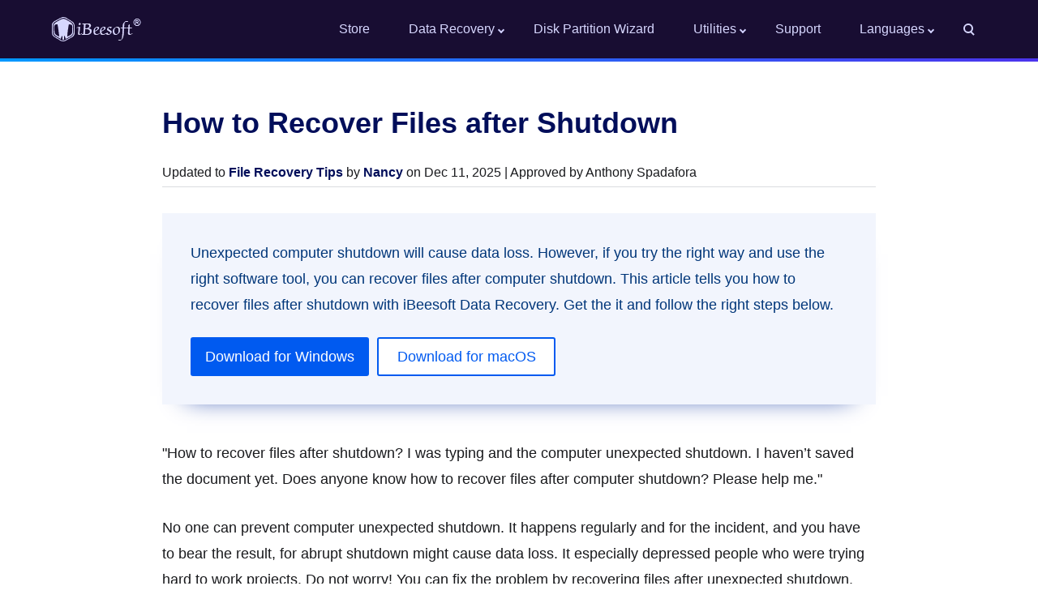

--- FILE ---
content_type: text/html
request_url: https://www.ibeesoft.com/recover-data/how-to-recover-files-after-shutdown.html
body_size: 7501
content:
<!DOCTYPE html>
<html ⚡ lang="en">
<head>
<meta charset="utf-8" />
<meta name="viewport" content="width=device-width,minimum-scale=1,initial-scale=1,shrink-to-fit=no"/>
<meta name="theme-color" content="#0093ff" />
<title>How to Recover Files after Shutdown</title>
<meta name="description" content="It’s very easy to recover files after computer shutdown: install data recovery software, scan computer looking for lost files, preview and recover files after shutdown." />
<meta name="keywords" content="how to recover files after shutdown, can you recover files after shutdown, recover files after computer shutdown, recover files after unexpected shutdown" />
<link rel="shortcut icon" href="https://www.ibeesoft.com/img/favicon.ico" />
<link rel="canonical" href="https://www.ibeesoft.com/recover-data/how-to-recover-files-after-shutdown.html" />
<link rel="manifest" href="/manifest.json" />
<link rel="apple-touch-icon" href="https://www.ibeesoft.com/img/ibeesoft.png">
<script type="application/ld+json">
{
  "@context": "http://schema.org",
  "@type": "Article",
  "mainEntityOfPage": {
    "@type": "WebPage",
    "@id": "https://www.ibeesoft.com/recover-data/how-to-recover-files-after-shutdown.html"
  },
  "headline": "How to Recover Files after Unexpected Shutdown",
  "image": [
    "https://www.ibeesoft.com/img/screen/ibeesoft-data-recovery.png"
   ],
  "datePublished": "Jun 13, 2020",
  "dateModified": "Dec 11, 2025",
  "author": {
    "@type": "Person",
    "name": "Nancy"
  },
   "publisher": {
    "@type": "Organization",
    "name": "iBeesoft",
    "logo": {
      "@type": "ImageObject",
      "url": "https://www.ibeesoft.com/img/logo.png"
    }
  },
  "description": "It’s very easy to recover files after computer shutdown: install data recovery software, scan computer looking for lost files, preview and recover files after shutdown."
}
</script>
<link rel="preload" as="script" href="https://cdn.ampproject.org/v0.js" />
<script async src="https://cdn.ampproject.org/v0.js"></script>
<script async custom-element="amp-analytics" src="https://cdn.ampproject.org/v0/amp-analytics-0.1.js"></script>
<script async custom-element="amp-install-serviceworker" src="https://cdn.ampproject.org/v0/amp-install-serviceworker-0.1.js"></script>
<style amp-custom>
/******** common start ********/
* {-webkit-tap-highlight-color: rgba(0, 0, 0, 0);}
html, body {background: #fff;margin: 0;padding: 0;color:#191a1d;font-family: "Mona Sans", "Mona Sans Fallback", -apple-system, BlinkMacSystemFont, "Segoe UI", Arial, sans-serif, "Apple Color Emoji", "Segoe UI Emoji", "Segoe UI Symbol";font-size: 16px;}
ul {list-style: none;padding: 0;margin: 0;}
a {color: #005af0;text-decoration:none;}
a:hover {color: #005af0;text-decoration:underline;}
.search-button {display: inline-block;width: 0.5rem;height: 0.5rem;border-radius: 100%;border:0.125rem solid #d7d7ff;position:relative; margin-right: 1.5rem;}
.search-button:after {content: "";display: block;position:absolute;width: 0.37rem;height: 0.12rem;top: 0.56rem;left: 0.37rem;background-color: #d7d7ff;transform: rotate(45deg);}
.action-button {display: flex;align-items: center;justify-content: flex-end;}
.search-button:hover {border-color: #009cff;}
.search-button:hover:after {background-color: #009cff;}
.menu-button {display: none;padding: 1.5rem;color: #f30;cursor: pointer;font-size: 0.75rem;position: relative;margin:0 0.5rem 0 2rem;outline: none;}
.menu-button::after, .menu-button::before {content: "";position: absolute;top: 1.25rem;left: 50%;display: block;width: 0.92rem;height: 0.125rem;margin-left: -0.46rem;background: #d7d7ff;}
.menu-button::before {top:1.56rem;height: 0.18rem;border-top:0.125rem solid #d7d7ff;border-bottom:0.125rem solid #d7d7ff;background: none;}
/******** common end ********/
/******** header start *******/
.header {padding: 0;background: #180d32;border-bottom:0.25rem transparent solid;border-image: linear-gradient(to right, #0099ff, #4c33ed) 1 10;}
.navbar {display: flex;align-items: center; height: 4.5rem; max-width:75rem;margin: 0 auto; line-height: 4.5rem; padding: 0;}
.navbar .logo {float:left; width:6.875rem; height:4.5rem;  background: url("/img/logo.png") no-repeat center center; margin-left: 1.5rem;}
.nav-menu {margin: 0 1rem 0 auto;}
.menus {display: flex;align-items: center;justify-content: flex-end;list-style: none;margin: 0;padding: 0;}
.menus li {font-size: 1rem;padding:0 0 0 3rem;color: #d7d7ff;}
.nav-menu .drop-down-list {position: absolute;left: 0;right: 0;overflow: hidden;margin: 0 auto;max-height: 0;z-index: 9999;background: rgba(9, 16, 57, 0.90);transition:max-height ease 0.2s; visibility: hidden;}
.menus a, .menus .has-sub-link {text-decoration: none;cursor: pointer;position: relative;}
.menus a {color: #d7d7ff;}
.drop-down-list a:hover {color: #d7d7ff;text-decoration:underline;}
.language dt a {color: #009cff;}
@media (min-width:1024px) {
.menus .has-sub-link::after {content: "";position: absolute;top:50%;margin: -0.125rem 0 0 0.315rem;width:0.25rem;height: 0.25rem;border-bottom:0.125rem solid #d1d1fe;border-right:0.125rem solid #d1d1fe;transform: rotate(45deg);}
.menus li.has-sub:hover > a, .menus > li.has-sub:hover > .has-sub-link, .menus > li.has-sub:hover > a::after, .menus > li.has-sub:hover > .has-sub-link::after {color: #d7d7ff;border-color:#d7d7ff;}
.menus li.has-sub:hover > .has-sub-link ~ .drop-down-list {max-height:31.25rem; visibility: visible;}
}
.drop-down-list dl {display: flex;flex-flow: row wrap;justify-content: flex-start;align-items: center; padding:1rem 0;box-sizing: border-box;}
.drop-down-list dl dt, .drop-down-list dl dd{margin:0;padding:1rem;box-sizing: border-box; float: left;line-height:1.5rem;}
.apps, .language {display: flex;flex-flow: row wrap; margin-bottom:1rem; flex: 0 1 98%; max-width:75rem;margin: 0 auto;}
.apps dt, .apps dd {width: 25%; float: left;}
.language dt, .language dd {width:12.5%; float: left;}
.apps dt span, .apps dd span, .language dt span, .language dd span {background: url("/img/menu-icon.png") no-repeat; display: block;float:left;  margin-right:0.3125rem;}
.apps dt span, .apps dd span {width: 1.125rem;height:1.5rem;}
.language dt span, .language dd span {width: 1.5rem;height:1.5rem;}
.apps dt .win { background-position:0 0;}
.apps dd .mac { background-position:-18px 0;}
.apps dd .ios { background-position:-36px 0;}
.apps dd .free { background-position:-54px 0;}
.apps dt .duplicate { background-position:-72px 0;}
.apps dd .backup { background-position:-90px 0;}
.apps dd .icleaner { background-position:-108px 0;}
.apps dd .shredder { background-position:-126px 0;}
.language dt .en { background-position:-144px 0;}
.language dd .de { background-position:-168px 0;}
.language dd .fr { background-position:-192px 0;}
.language dd .it { background-position:-216px 0;}
.language dd .es { background-position:-240px 0;}
.language dd .ru { background-position:-264px 0;}
.language dd .jp { background-position:-288px 0;}
.language dd .ar { background-position:-312px 0;}
@media (max-width:1024px) {
.navbar {flex-wrap: wrap;justify-content: space-between;}
.nav-menu {margin: 0;width: 100%;order: 3;}
.menu-button {display: block;}
.submenu-button {position: absolute;right:0.5rem;top: 0;display: block;height: 4.5rem;width: 3.125rem;pointer-events: none;cursor: pointer;}
.submenu-button::before, .submenu-button::after {content: "";display: block;position: absolute;top: 50%;left: 50%;width: 0.75rem;height:1px;margin: 0 0 0 -0.875rem;background:#d7d7ff;z-index: 99;transition: transform ease 0.15s;}
.submenu-button::after {transform: rotate(90deg);}
.submenu-opened::after {transform: none;}
.submenu-opened::before {transform: rotate(-180deg);}
.menus {position: absolute;width: 100%;display: none;z-index: 100; background: rgba(0, 15, 36, 0.97);max-height: 0;overflow: hidden;}
.menu-opened {display: block;max-height: 9999px;}
.menus li {border-top:1px solid rgba(7, 31, 63, 0.97); padding: 0;}
.menus .has-sub {position: relative; padding: 0; margin: 0;box-sizing: border-box;}
.menus a, .menus .has-sub-link {display: block;position: relative;cursor: pointer;outline: none; padding-left: 1.5rem;}
.nav-menu .drop-down-list {position: relative;right:0;background: rgba(0, 11, 28, 0.97);width: 100%; height: auto;}
.menus .has-sub-link::after {display: none;}
.menus .submenu-opened ~ .drop-down-list {max-height:50rem; visibility:visible;}
.drop-down-list dl {padding:1rem 0 1rem 1rem;}
.apps dt, .apps dd {width: 50%;}
.language {padding: 0 4%;flex-basis: 100%;justify-content: space-between;margin-bottom:0;width: 100%;}
.language dt, .language dd {width:24%;}
}
@media (max-width:650px) {.apps dt, .apps dd {width: 100%;}.language dt, .language dd {width:33%;}}
@media (max-width:550px) {.language dt, .language dd {width:50%;}}
@media (max-width:350px) {.language dt, .language dd {width:100%;}}
/********** header end **********/
/****** content start *****/
.container, .related {max-width:55rem; margin:0 auto; padding:2.5rem 0 5rem 0; width:92%;}
.author { padding:1rem 0 0.5rem 0; border-bottom: 1px solid #dadce0; margin-bottom: 0.5rem;}
.author a {color: #010e5a;text-decoration:none; font-weight: bold;}
.author a:hover {color: #005af0;text-decoration:underline;}
.container h1, .container h2, .container h3 {color: #010e5a;margin: 0;}
.container h2, .container h3 {line-height:2rem; padding:1.25rem 0 0.5rem 0;}
.container h1 {font-size:2.25rem; line-height:2.5rem; padding:1rem 0;  }
.container h2 {font-size:1.5rem; }
.container h3 {font-size:1.25rem;}
.container p, ol li {font-size:1.125rem; line-height:2rem; padding:0.875rem 0; margin: 0;}
.summary {padding:1% 4% 4% 4%;margin:2rem 0 1.87rem 0;overflow: hidden;background-color: #f2f5fd; }
.summary p {color: #003679; padding:1.5rem 0;}
.step {border: 1px solid #dadce0; border-radius: 3px; margin:1rem 0; padding:1rem 2.5rem;}
.product_info {padding:5% 3%;; margin:2% 0 5% 0; overflow:hidden; background-color:#f2f5fd;}
.product_info .img {float: left; width: 40%}
.outline {float: left; width: 60%;}
.outline h2 {font-size: 1.25rem;padding: 0;line-height:1.5rem;color: #005af0; margin-bottom:0.875rem;}
.outline ul { border: 0; margin: 0 0 1rem 0; padding: 0;}
.outline ul li {line-height: 1.5rem; padding:0.5rem 0 0.5rem 1rem;margin: 0; font-size: 1rem; position: relative;}
.outline ul li:before, .container ul li:before {content: '';position: absolute;width: 0;height: 0;border-top:0.25rem solid transparent;border-left:0.4375rem solid #005af0;border-bottom:0.25rem solid transparent;}
.container ul li:before {left:0.125rem;top:1.1rem;}
.outline ul li:before {left:0.125rem;top:1rem;}
.summary, .product_info {box-shadow:0 1.25rem 1.875rem -1.875rem #002b9c;}
@media (max-width:900px) {.product_info .img {float: none; width:100%; text-align: center;}.outline {float: none; width:100%;}}
.btncolour, .btnside {display: block; text-align:center; padding:0; margin:0; float:left; text-decoration:none; font-size:1.125rem; font-weight:500; border-radius:3px;width:13.75rem;height:3rem;}
.btncolour {color:#ffffff; background-color:#005af0; line-height:3rem;}
.btnside {color: #005af0; background-color:#ffffff; line-height:2.75rem; border: 2px solid #005af0; margin-left:0.625rem;box-sizing: border-box;}
@media (max-width:600px) {.btnside, .btncolour{ width: 100%;} .btnside {margin:1rem 0 0 0;}}
.btncolour:hover {background-color:#0069eb;color:#ffffff;}
.btnside:hover {border: 2px solid #0069eb;color:#0069eb;}
.related {background: #f8f9fa; padding: 1rem; border-radius: 3px; margin-bottom: 3rem;}
.related h3 {color: #5f6368; font-size: 1rem; font-weight: normal; padding: 0 0 1rem 0; margin: 0; border-bottom: 1px solid #dadce0;}
.related ul {margin:0.5rem 0;  overflow:hidden;}
.related ul li {padding:0.875rem 0; margin: 0; font-size: 1rem; line-height: 1.5rem; width:48%; float: left; margin-right: 2%;}
.related ul li a {color: #413e3f;}
.related ul li a:hover {color: #005af0;text-decoration:underline;}
@media (max-width: 750px) {.related ul li {width:100%;}}
.rating {font-size:0.875rem; margin-bottom:0.875rem;padding: 0; }
.rating i {background-color:#ff9e4f; margin:0 0.25rem 0 0;position: relative;font-style:normal;}
.rating i b{background: #ccccea;position: absolute;right: 0px;top: 0px;width:40%;height: 100%;margin: 0;z-index: 0;}
.rating span {font-size:1rem;color: #ffffff;position: relative;z-index: 1;}
.rating span:before {content: '\002605';-webkit-font-smoothing: antialiased;-webkit-text-stroke-width:0.1px;-moz-osx-font-smoothing: grayscale;display: inline-block;}
.step li {padding-left: 0;}
amp-img {margin:1rem 0;}
/****** content end *****/
/******** footer start  **********/
.footer {padding:2rem 4% 1rem 4%;font-size: 0.875rem; background:#040b16;text-align:center;}
.footer ul{ margin: 0 auto; display: block;padding:0;}
.footer ul li {padding:0.5rem;  margin: 0;display: inline-block;}
.footer ul li a {color: #d4defc;}
.footer ul li span {width:1.5rem; height:1.5rem; background: url("/img/icon-social.png") no-repeat; display: block; border-radius: 50%; background-color: #364163;}
.footer ul li span:hover { background-color: #a8b7e3;}
.footer ul li .youtube {background-position:0 0rem;}
.footer ul li .linkedin  {background-position:-3rem 0rem;}
.footer ul li .twitter {background-position:-4.5rem 0rem;}
.footer p {line-height:1rem;  clear: both; color: #6d7a9f; padding: 0; margin: 0;}
/******** footer end  **********/
</style>
<style amp-boilerplate>
body {-webkit-animation: -amp-start 8s steps(1, end) 0s 1 normal both;-moz-animation: -amp-start 8s steps(1, end) 0s 1 normal both;-ms-animation: -amp-start 8s steps(1, end) 0s 1 normal both;animation: -amp-start 8s steps(1, end) 0s 1 normal both;}
@-webkit-keyframes -amp-start {from {visibility: hidden;} to {visibility: visible;}}
@-moz-keyframes -amp-start {from {visibility: hidden;} to {visibility: visible;}}
@-ms-keyframes -amp-start {from { visibility: hidden;} to {visibility: visible;}}
@-o-keyframes -amp-start {from {visibility: hidden;} to {visibility: visible;}}
@keyframes -amp-start {from {visibility: hidden;} to {visibility: visible;}}
</style>
<noscript><style amp-boilerplate>body {-webkit-animation: none;-moz-animation: none;-ms-animation: none;animation: none;}</style></noscript>
</head>
<body>
<!-- header start  -->
<header class="header">
	<div class="navbar">
		<a href="/" title="iBeesoft" class="logo"></a>
		<nav class="nav-menu">
			<ul class="menus" id="menus">
                <li><a href="/store/">Store</a></li>
				<li class="has-sub">
					<span class="submenu-button" id="store_submenu_button"></span>
					<span class="has-sub-link" tabindex="-1" role="button" aria-label="apps" on="tap:store_submenu_button.toggleClass(class='submenu-opened')">Data Recovery</span>
					<div class="drop-down-list">
				        <dl class="apps">
				            <dt><span class="win"></span> <a href="/data-recovery-software/">Recovery Data Software for PC</a></dt>
                            <dd><span class="mac"></span> <a href="/mac-data-recovery/">Free Recovery Software for Mac</a></dd>
                            <dd><span class="ios"></span> <a href="/iphone-data-recovery/">Data Recovery Tool for iPhone</a></dd>
                            <dd><span class="free"></span> <a href="/free-data-recovery/">Free Data Recovery Program</a></dd>
                        </dl>
					</div>
				</li>
				<li><a href="/disk-partition-wizard/">Disk Partition Wizard</a></li>
                <li class="has-sub">
					<span class="submenu-button" id="store_submenu_button1"></span>
					<span class="has-sub-link" tabindex="-1" role="button" aria-label="apps" on="tap:store_submenu_button1.toggleClass(class='submenu-opened')">Utilities</span>
					<div class="drop-down-list">
				        <dl class="apps">
				            <dt><span class="duplicate"></span> <a href="/duplicate-file-finder/">Duplicate File Finder</a></dt>
                            <dd><span class="backup"></span> <a href="/data-backup/">Data Backup</a></dd>
                            <dd><span class="icleaner"></span> <a href="/mac-cleaner/">iCleaner for Mac</a></dd>
                            <dd><span class="shredder"></span> <a href="/file-shredder/">File Shredder</a></dd>
                        </dl>
					</div>
				</li>
				<li><a href="/support/">Support</a></li>
                <li class="has-sub">
					<span class="submenu-button" id="store_submenu_button2"></span>
					<span class="has-sub-link" tabindex="-1" role="button" aria-label="languages" on="tap:store_submenu_button2.toggleClass(class='submenu-opened')">Languages</span>
					<div class="drop-down-list">
				        <dl class="language">
                            <dt><a href="/"><span class="en"></span> English</a></dt>
                            <dd><a href="/de/"><span class="de"></span> Deutsch</a></dd>
                            <dd><a href="/fr/"><span class="fr"></span> Français</a></dd>
                            <dd><a href="/it/"><span class="it"></span> Italiano</a></dd>
                            <dd><a href="/es/"><span class="es"></span> Español</a></dd>
                            <dd><a href="/ru/"><span class="ru"></span> Русский</a></dd>
                            <dd><a href="/jp/"><span class="jp"></span> 日本語</a></dd>
                            <dd><a href="/ar/"><span class="ar"></span> العربية</a></dd>
				        </dl>
					</div>
				</li>
				<li><a href="/search.html" title="search"><span class="search-button"></span></a></li>
			</ul>
        </nav>
        <div class="action-button">
        	<span class="menu-button" role="button" aria-label="menu button" tabindex="-1" on="tap:menus.toggleClass(class='menu-opened')"></span>
        </div>
	</div>
</header>
<!-- header end -->
<!-- content start -->
<article class="container">
	<h1>How to Recover Files after Shutdown</h1>
	<div class="author">Updated to <a href="/recover-data/">File Recovery Tips</a> by <a href="/author/nancy-miller.html">Nancy</a> on Dec 11, 2025 | Approved by Anthony Spadafora</div>
	<div class="summary">
		<p>Unexpected computer shutdown will cause data loss. However, if you try the right way and use the right software tool, you can recover files after computer shutdown. This article tells you how to recover files after shutdown with iBeesoft Data Recovery. Get the it and follow the right steps below.</p>
		<a rel="noopener nofollow" href="https://download.ibeesoft.com/iBeesoft-Data-Recovery.exe" class="btncolour">Download for Windows</a>
		<a rel="noopener nofollow" href="https://download.ibeesoft.com/iBeesoft-Mac-Data-Recovery.dmg" class="btnside">Download for macOS</a>
	</div>
	<p>&quot;How to recover files after shutdown? I was typing and the computer unexpected shutdown. I haven’t saved the document yet. Does anyone know how to recover files after computer shutdown? Please help me.&quot;</p>
	<p>No one can prevent computer unexpected shutdown. It happens regularly and for the incident, and you have to bear the result, for abrupt shutdown might cause data loss. It especially depressed people who were trying hard to work projects. Do not worry! You can fix the problem by recovering files after unexpected shutdown.</p>
	<h2>Can you recover files after shutdown?</h2>
	<p>Yes, you can, but you need to follow the rules.</p>
	<ol class="step">
		<li>Do not use your computer after the unexpected shutdown. Otherwise, the unsaved and lost files will be replaced by new data and disappear permanently.</li>
		<li>Do not view around on your computer folders and drives, trying to get files back manually. If you do, you may lose the most suitable time and opportunities to recover files after computer unexpected shutdown.</li>
		<li>Make use of data recovery software to scan lost files in the first place. It is developed to solve this kind of problem and rescue your data.</li>
	</ol>
	<h2>Best file recovery software to recover files after computer shutdown</h2>
	<p><a href="/data-recovery-software/">iBeesoft data recovery</a> software is developed with the most advanced technology to recover files lost, deleted, or for any reason disappeared from the computer. It is professional and reliable to recover files after unexpected shutdown.</p>
	<div class="product_info">
		<div class="img"><amp-img layout="responsive" src="https://www.ibeesoft.com/img/screen/retrieve-files.png" width="1000" height="750" alt="File Recovery Software"></amp-img></div>
		<div class="outline">
			<h2>Your Safe &amp; Effective File Recovery Software</h2>
			<div class="rating"><i><span></span></i><i><span></span></i><i><span></span></i><i><span></span></i><i><span></span><b></b></i> (Trust Score 4.7 by 1695 Users)</div>
			<ul>
				<li><a href="/recover-data/recover-files-from-recycle-bin-after-empty.html">Restore files after emptying recycle bin</a> and get data back due to computer unexpected shutdown, virus attack, deletion, etc.</li>
				<li><a href="/recover-data/recover-deleted-word-document.html">Recover deleted word documents</a>, pictures, videos, audio files, and more files.</li>
            	<li>High recovery rate to restpre files after shutdown. Simple interface with easy navigation, ease the whole recovering process.</li>
			</ul>
			<a rel="noopener nofollow" href="https://download.ibeesoft.com/iBeesoft-Data-Recovery.exe" class="btncolour">Download for Windows</a>
			<a rel="noopener nofollow" href="https://download.ibeesoft.com/iBeesoft-Mac-Data-Recovery.dmg" class="btnside">Download for macOS</a>
		</div>
	</div>
	<h2>How to recover files after computer shutdown?</h2>
	<p>Here in the following, let’s learn how to retrieve files after shutdown. Please restart your computer. After then, if you had not saved Word document, Excel workbook, PowerPoint presentation, PhotoShop edited files, then there might be a pop-up, asking you whether to save the file or not. You must say &quot;Yes&quot; and save the version. After then, follow the steps below to find other files that do not have the autosave feature.</p>
	<ol class="step">
		<li>Install file data recovery software</li>
		<p>You can click the DOWNLOAD button to download the file data recovery software on your computer. There are 2 separate versions, one is for Windows PC and another one is for Mac. Choose the right version according to your computer system. Here in this article, we mainly refer to how to recover files after shutdown Windows PC. If your Mac unexpected shutdown, you need to download the <a href="/mac-data-recovery/">Mac data recovery software</a>. After then, install it on your computer.</p>
		<li>Select hard drive to scan</li>
		<p>If your file was created on the desktop, then you need to select the hard drive with letter C to scan. For other files in different hard drives, you need to select the target hard drive to scan. Select it and click &quot;Scan&quot;, letting the software scan the files lost due to unexpected shutdown.</p>
		<amp-img layout="responsive" src="https://www.ibeesoft.com/img/screen/ibeesoft-data-recovery.png" width="1200" height="800" alt="Select hard drive to scan"></amp-img>
		<li>Preview and save the recoverable files</li>
		<p>It might take a while for the software to scan for files lost due to computer shutdown. Wait patiently. The longer it takes, the more files it will find for you. A progress bar in the window will tell you how it goes on with the scanning process. When it finished, all found files are put into the file categories on the left panel. You can select file types there as well as file extension to filter target files. Next, check out the details on the right side. When find the target files, select them and click &quot;Recover&quot; to recover files after shutdown.</p>
		<amp-img layout="responsive" src="https://www.ibeesoft.com/img/screen/recover-files.png" width="1200" height="800" alt="recover files after shutdown"></amp-img>
	</ol>
	<p>Tips: besides computer unexpected shutdown, there are many other problems with a computer especially when your computer is used for a long time, like hard drive failure, hard drive damaged, virus attack, and more. Whichever can result in data loss? In this case, to keep your computer in safe, you need to backup data regularly, either with the computer built-in tool or a third-party tool, like <a href="/data-backup/">iBeesoft Dbackup</a>.</p>
	<p>Anyway, whenever you lost files on the computer, calm down and try iBeesoft Data Recovery to get them back, like how to use it to recover files after computer unexpected shutdown.</p>
</article>
<div class="related">
	<h3>Related Articles</h3>
	<ul>
		<li><a href="/recover-data/recover-data-after-diskpart-clean.html">How to Recover Data after Diskpart Clean</a></li>
		<li><a href="/recover-data/recover-formatted-sd-card-free.html">How to Recover Formatted SD Card Free</a></li>
		<li><a href="/recover-windows/restore-deleted-files.html">Undelete Files in Windows 12/11</a></li>
		<li><a href="/computer-tips/clone-hard-drive.html">6 Best Cloning Software</a></li>
		<li><a href="/recover-mac/accidentally-erased-hard-drive-mac.html">How to Recover Accidentally Deleted Hard Drive on Mac</a></li>
		<li><a href="/recover-data/recover-gopro-files.html">How to Recover Deleted Files from GoPro</a></li>
		<li><a href="/free-data-recovery-software-for-windows-10.html">Free Recovery Software for Windows 10</a></li>
		<li><a href="/recover-data/laptop-hard-drive-recovery.html">How to Recover Data from Laptop Hard Drive</a></li>
		<li><a href="/recover-data/how-to-recover-deleted-files-using-command-prompt.html">How to Recover Deleted Files Using CMD</a></li>
		<li><a href="/recover-data/unformat-sd-card.html">How to Unformat SD Card on Android Phone</a></li>
	</ul>
</div>
<!-- content end -->
<!-- bottom start -->
<div class="footer">
    <ul>
        <li><a target="_blank" rel="noopener nofollow" href="/company/">About</a></li>
		<li><a target="_blank" rel="noopener nofollow" href="/howtos/">Tutorials &amp; Tips</a></li>
        <li><a target="_blank" rel="noopener nofollow" href="/privacy.html">Privacy Policy</a></li>
        <li><a target="_blank" rel="noopener nofollow" href="/company/license-agreement.html">License Agreement</a></li>
    </ul>
    <ul>
        <li><a rel="noopener nofollow" target="_blank" href="https://www.youtube.com/@iBeesoft" title="youtube"><span class="youtube"></span></a></li>
		<li><a rel="noopener nofollow" target="_blank" href="https://www.linkedin.com/company/ibeesoft" title="linkedin"><span class="linkedin"></span></a></li>
		<li><a rel="noopener nofollow" target="_blank" href="https://twitter.com/iBee_software" title="twitter"><span class="twitter"></span></a></li>
    </ul>
	<p>Copyright © 2011-2026 iBeesoft All Rights Reserved.</p>
</div>
<!-- bottom end -->
<amp-install-serviceworker src="/sw.js" data-iframe-src="install-sw.html" layout="nodisplay"></amp-install-serviceworker>
<!-- Google Tag Manager -->
<amp-analytics type="gtag" data-credentials="include">
	<script type="application/json">
		{
          "vars": {
            "gtag_id": "G-4FNWJ5PV2S",
            "config": {
              "G-4FNWJ5PV2S": {
                "groups": "default"
              }
            }
          }
        }
	</script>
</amp-analytics>
<!-- End Google Tag Manager -->
</body>
</html>
